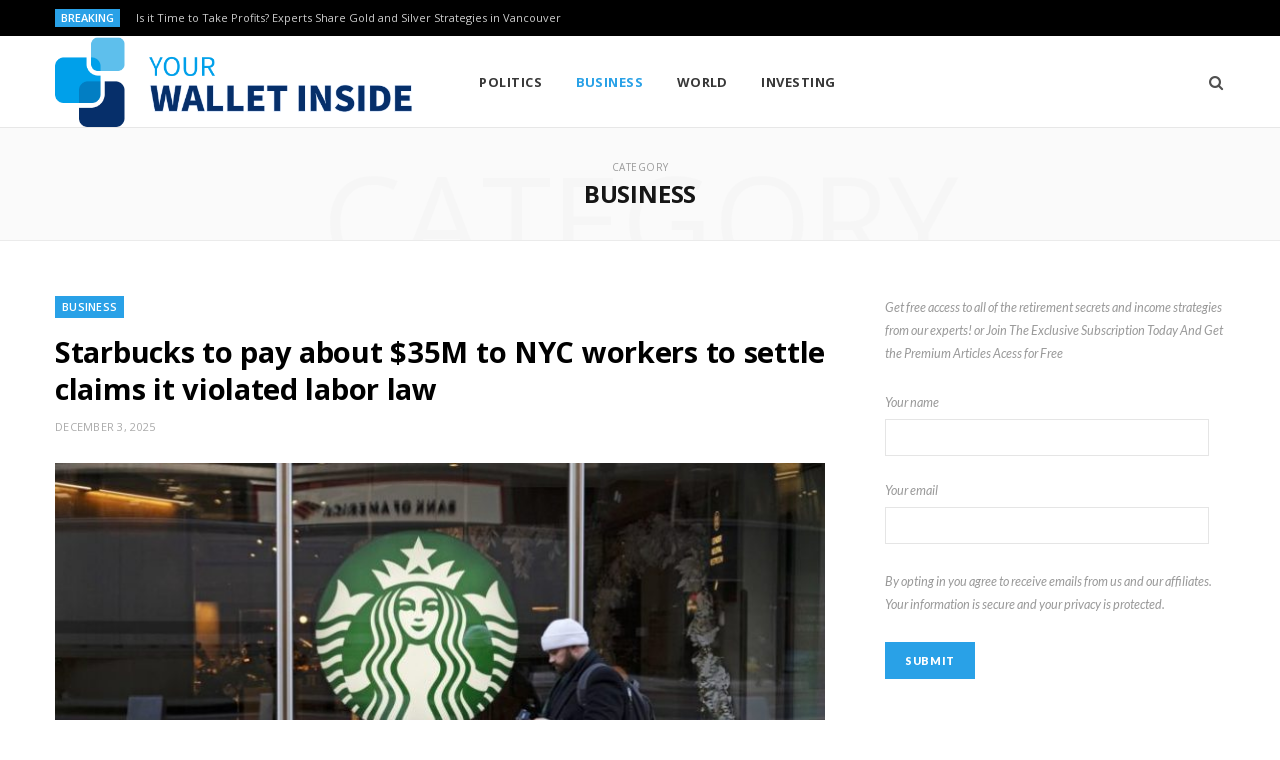

--- FILE ---
content_type: text/html; charset=UTF-8
request_url: https://yourwalletinside.com/index.php/category/business/page/2/
body_size: 13777
content:
<!DOCTYPE html>
<html lang="en-US">

<head>

	<meta charset="UTF-8" />
	<meta http-equiv="x-ua-compatible" content="ie=edge" />
	<meta name="viewport" content="width=device-width, initial-scale=1" />
	<link rel="pingback" href="https://yourwalletinside.com/xmlrpc.php" />
	<link rel="profile" href="http://gmpg.org/xfn/11" />
	
	<title>Business &#8211; Page 2 &#8211; Your Wallet Inside</title>
<meta name='robots' content='max-image-preview:large' />
<link rel='dns-prefetch' href='//fonts.googleapis.com' />
<link rel="alternate" type="application/rss+xml" title="Your Wallet Inside &raquo; Feed" href="https://yourwalletinside.com/index.php/feed/" />
<link rel="alternate" type="application/rss+xml" title="Your Wallet Inside &raquo; Business Category Feed" href="https://yourwalletinside.com/index.php/category/business/feed/" />
<style id='wp-img-auto-sizes-contain-inline-css' type='text/css'>
img:is([sizes=auto i],[sizes^="auto," i]){contain-intrinsic-size:3000px 1500px}
/*# sourceURL=wp-img-auto-sizes-contain-inline-css */
</style>
<style id='wp-emoji-styles-inline-css' type='text/css'>

	img.wp-smiley, img.emoji {
		display: inline !important;
		border: none !important;
		box-shadow: none !important;
		height: 1em !important;
		width: 1em !important;
		margin: 0 0.07em !important;
		vertical-align: -0.1em !important;
		background: none !important;
		padding: 0 !important;
	}
/*# sourceURL=wp-emoji-styles-inline-css */
</style>
<style id='wp-block-library-inline-css' type='text/css'>
:root{--wp-block-synced-color:#7a00df;--wp-block-synced-color--rgb:122,0,223;--wp-bound-block-color:var(--wp-block-synced-color);--wp-editor-canvas-background:#ddd;--wp-admin-theme-color:#007cba;--wp-admin-theme-color--rgb:0,124,186;--wp-admin-theme-color-darker-10:#006ba1;--wp-admin-theme-color-darker-10--rgb:0,107,160.5;--wp-admin-theme-color-darker-20:#005a87;--wp-admin-theme-color-darker-20--rgb:0,90,135;--wp-admin-border-width-focus:2px}@media (min-resolution:192dpi){:root{--wp-admin-border-width-focus:1.5px}}.wp-element-button{cursor:pointer}:root .has-very-light-gray-background-color{background-color:#eee}:root .has-very-dark-gray-background-color{background-color:#313131}:root .has-very-light-gray-color{color:#eee}:root .has-very-dark-gray-color{color:#313131}:root .has-vivid-green-cyan-to-vivid-cyan-blue-gradient-background{background:linear-gradient(135deg,#00d084,#0693e3)}:root .has-purple-crush-gradient-background{background:linear-gradient(135deg,#34e2e4,#4721fb 50%,#ab1dfe)}:root .has-hazy-dawn-gradient-background{background:linear-gradient(135deg,#faaca8,#dad0ec)}:root .has-subdued-olive-gradient-background{background:linear-gradient(135deg,#fafae1,#67a671)}:root .has-atomic-cream-gradient-background{background:linear-gradient(135deg,#fdd79a,#004a59)}:root .has-nightshade-gradient-background{background:linear-gradient(135deg,#330968,#31cdcf)}:root .has-midnight-gradient-background{background:linear-gradient(135deg,#020381,#2874fc)}:root{--wp--preset--font-size--normal:16px;--wp--preset--font-size--huge:42px}.has-regular-font-size{font-size:1em}.has-larger-font-size{font-size:2.625em}.has-normal-font-size{font-size:var(--wp--preset--font-size--normal)}.has-huge-font-size{font-size:var(--wp--preset--font-size--huge)}.has-text-align-center{text-align:center}.has-text-align-left{text-align:left}.has-text-align-right{text-align:right}.has-fit-text{white-space:nowrap!important}#end-resizable-editor-section{display:none}.aligncenter{clear:both}.items-justified-left{justify-content:flex-start}.items-justified-center{justify-content:center}.items-justified-right{justify-content:flex-end}.items-justified-space-between{justify-content:space-between}.screen-reader-text{border:0;clip-path:inset(50%);height:1px;margin:-1px;overflow:hidden;padding:0;position:absolute;width:1px;word-wrap:normal!important}.screen-reader-text:focus{background-color:#ddd;clip-path:none;color:#444;display:block;font-size:1em;height:auto;left:5px;line-height:normal;padding:15px 23px 14px;text-decoration:none;top:5px;width:auto;z-index:100000}html :where(.has-border-color){border-style:solid}html :where([style*=border-top-color]){border-top-style:solid}html :where([style*=border-right-color]){border-right-style:solid}html :where([style*=border-bottom-color]){border-bottom-style:solid}html :where([style*=border-left-color]){border-left-style:solid}html :where([style*=border-width]){border-style:solid}html :where([style*=border-top-width]){border-top-style:solid}html :where([style*=border-right-width]){border-right-style:solid}html :where([style*=border-bottom-width]){border-bottom-style:solid}html :where([style*=border-left-width]){border-left-style:solid}html :where(img[class*=wp-image-]){height:auto;max-width:100%}:where(figure){margin:0 0 1em}html :where(.is-position-sticky){--wp-admin--admin-bar--position-offset:var(--wp-admin--admin-bar--height,0px)}@media screen and (max-width:600px){html :where(.is-position-sticky){--wp-admin--admin-bar--position-offset:0px}}

/*# sourceURL=wp-block-library-inline-css */
</style><style id='global-styles-inline-css' type='text/css'>
:root{--wp--preset--aspect-ratio--square: 1;--wp--preset--aspect-ratio--4-3: 4/3;--wp--preset--aspect-ratio--3-4: 3/4;--wp--preset--aspect-ratio--3-2: 3/2;--wp--preset--aspect-ratio--2-3: 2/3;--wp--preset--aspect-ratio--16-9: 16/9;--wp--preset--aspect-ratio--9-16: 9/16;--wp--preset--color--black: #000000;--wp--preset--color--cyan-bluish-gray: #abb8c3;--wp--preset--color--white: #ffffff;--wp--preset--color--pale-pink: #f78da7;--wp--preset--color--vivid-red: #cf2e2e;--wp--preset--color--luminous-vivid-orange: #ff6900;--wp--preset--color--luminous-vivid-amber: #fcb900;--wp--preset--color--light-green-cyan: #7bdcb5;--wp--preset--color--vivid-green-cyan: #00d084;--wp--preset--color--pale-cyan-blue: #8ed1fc;--wp--preset--color--vivid-cyan-blue: #0693e3;--wp--preset--color--vivid-purple: #9b51e0;--wp--preset--gradient--vivid-cyan-blue-to-vivid-purple: linear-gradient(135deg,rgb(6,147,227) 0%,rgb(155,81,224) 100%);--wp--preset--gradient--light-green-cyan-to-vivid-green-cyan: linear-gradient(135deg,rgb(122,220,180) 0%,rgb(0,208,130) 100%);--wp--preset--gradient--luminous-vivid-amber-to-luminous-vivid-orange: linear-gradient(135deg,rgb(252,185,0) 0%,rgb(255,105,0) 100%);--wp--preset--gradient--luminous-vivid-orange-to-vivid-red: linear-gradient(135deg,rgb(255,105,0) 0%,rgb(207,46,46) 100%);--wp--preset--gradient--very-light-gray-to-cyan-bluish-gray: linear-gradient(135deg,rgb(238,238,238) 0%,rgb(169,184,195) 100%);--wp--preset--gradient--cool-to-warm-spectrum: linear-gradient(135deg,rgb(74,234,220) 0%,rgb(151,120,209) 20%,rgb(207,42,186) 40%,rgb(238,44,130) 60%,rgb(251,105,98) 80%,rgb(254,248,76) 100%);--wp--preset--gradient--blush-light-purple: linear-gradient(135deg,rgb(255,206,236) 0%,rgb(152,150,240) 100%);--wp--preset--gradient--blush-bordeaux: linear-gradient(135deg,rgb(254,205,165) 0%,rgb(254,45,45) 50%,rgb(107,0,62) 100%);--wp--preset--gradient--luminous-dusk: linear-gradient(135deg,rgb(255,203,112) 0%,rgb(199,81,192) 50%,rgb(65,88,208) 100%);--wp--preset--gradient--pale-ocean: linear-gradient(135deg,rgb(255,245,203) 0%,rgb(182,227,212) 50%,rgb(51,167,181) 100%);--wp--preset--gradient--electric-grass: linear-gradient(135deg,rgb(202,248,128) 0%,rgb(113,206,126) 100%);--wp--preset--gradient--midnight: linear-gradient(135deg,rgb(2,3,129) 0%,rgb(40,116,252) 100%);--wp--preset--font-size--small: 13px;--wp--preset--font-size--medium: 20px;--wp--preset--font-size--large: 36px;--wp--preset--font-size--x-large: 42px;--wp--preset--spacing--20: 0.44rem;--wp--preset--spacing--30: 0.67rem;--wp--preset--spacing--40: 1rem;--wp--preset--spacing--50: 1.5rem;--wp--preset--spacing--60: 2.25rem;--wp--preset--spacing--70: 3.38rem;--wp--preset--spacing--80: 5.06rem;--wp--preset--shadow--natural: 6px 6px 9px rgba(0, 0, 0, 0.2);--wp--preset--shadow--deep: 12px 12px 50px rgba(0, 0, 0, 0.4);--wp--preset--shadow--sharp: 6px 6px 0px rgba(0, 0, 0, 0.2);--wp--preset--shadow--outlined: 6px 6px 0px -3px rgb(255, 255, 255), 6px 6px rgb(0, 0, 0);--wp--preset--shadow--crisp: 6px 6px 0px rgb(0, 0, 0);}:where(.is-layout-flex){gap: 0.5em;}:where(.is-layout-grid){gap: 0.5em;}body .is-layout-flex{display: flex;}.is-layout-flex{flex-wrap: wrap;align-items: center;}.is-layout-flex > :is(*, div){margin: 0;}body .is-layout-grid{display: grid;}.is-layout-grid > :is(*, div){margin: 0;}:where(.wp-block-columns.is-layout-flex){gap: 2em;}:where(.wp-block-columns.is-layout-grid){gap: 2em;}:where(.wp-block-post-template.is-layout-flex){gap: 1.25em;}:where(.wp-block-post-template.is-layout-grid){gap: 1.25em;}.has-black-color{color: var(--wp--preset--color--black) !important;}.has-cyan-bluish-gray-color{color: var(--wp--preset--color--cyan-bluish-gray) !important;}.has-white-color{color: var(--wp--preset--color--white) !important;}.has-pale-pink-color{color: var(--wp--preset--color--pale-pink) !important;}.has-vivid-red-color{color: var(--wp--preset--color--vivid-red) !important;}.has-luminous-vivid-orange-color{color: var(--wp--preset--color--luminous-vivid-orange) !important;}.has-luminous-vivid-amber-color{color: var(--wp--preset--color--luminous-vivid-amber) !important;}.has-light-green-cyan-color{color: var(--wp--preset--color--light-green-cyan) !important;}.has-vivid-green-cyan-color{color: var(--wp--preset--color--vivid-green-cyan) !important;}.has-pale-cyan-blue-color{color: var(--wp--preset--color--pale-cyan-blue) !important;}.has-vivid-cyan-blue-color{color: var(--wp--preset--color--vivid-cyan-blue) !important;}.has-vivid-purple-color{color: var(--wp--preset--color--vivid-purple) !important;}.has-black-background-color{background-color: var(--wp--preset--color--black) !important;}.has-cyan-bluish-gray-background-color{background-color: var(--wp--preset--color--cyan-bluish-gray) !important;}.has-white-background-color{background-color: var(--wp--preset--color--white) !important;}.has-pale-pink-background-color{background-color: var(--wp--preset--color--pale-pink) !important;}.has-vivid-red-background-color{background-color: var(--wp--preset--color--vivid-red) !important;}.has-luminous-vivid-orange-background-color{background-color: var(--wp--preset--color--luminous-vivid-orange) !important;}.has-luminous-vivid-amber-background-color{background-color: var(--wp--preset--color--luminous-vivid-amber) !important;}.has-light-green-cyan-background-color{background-color: var(--wp--preset--color--light-green-cyan) !important;}.has-vivid-green-cyan-background-color{background-color: var(--wp--preset--color--vivid-green-cyan) !important;}.has-pale-cyan-blue-background-color{background-color: var(--wp--preset--color--pale-cyan-blue) !important;}.has-vivid-cyan-blue-background-color{background-color: var(--wp--preset--color--vivid-cyan-blue) !important;}.has-vivid-purple-background-color{background-color: var(--wp--preset--color--vivid-purple) !important;}.has-black-border-color{border-color: var(--wp--preset--color--black) !important;}.has-cyan-bluish-gray-border-color{border-color: var(--wp--preset--color--cyan-bluish-gray) !important;}.has-white-border-color{border-color: var(--wp--preset--color--white) !important;}.has-pale-pink-border-color{border-color: var(--wp--preset--color--pale-pink) !important;}.has-vivid-red-border-color{border-color: var(--wp--preset--color--vivid-red) !important;}.has-luminous-vivid-orange-border-color{border-color: var(--wp--preset--color--luminous-vivid-orange) !important;}.has-luminous-vivid-amber-border-color{border-color: var(--wp--preset--color--luminous-vivid-amber) !important;}.has-light-green-cyan-border-color{border-color: var(--wp--preset--color--light-green-cyan) !important;}.has-vivid-green-cyan-border-color{border-color: var(--wp--preset--color--vivid-green-cyan) !important;}.has-pale-cyan-blue-border-color{border-color: var(--wp--preset--color--pale-cyan-blue) !important;}.has-vivid-cyan-blue-border-color{border-color: var(--wp--preset--color--vivid-cyan-blue) !important;}.has-vivid-purple-border-color{border-color: var(--wp--preset--color--vivid-purple) !important;}.has-vivid-cyan-blue-to-vivid-purple-gradient-background{background: var(--wp--preset--gradient--vivid-cyan-blue-to-vivid-purple) !important;}.has-light-green-cyan-to-vivid-green-cyan-gradient-background{background: var(--wp--preset--gradient--light-green-cyan-to-vivid-green-cyan) !important;}.has-luminous-vivid-amber-to-luminous-vivid-orange-gradient-background{background: var(--wp--preset--gradient--luminous-vivid-amber-to-luminous-vivid-orange) !important;}.has-luminous-vivid-orange-to-vivid-red-gradient-background{background: var(--wp--preset--gradient--luminous-vivid-orange-to-vivid-red) !important;}.has-very-light-gray-to-cyan-bluish-gray-gradient-background{background: var(--wp--preset--gradient--very-light-gray-to-cyan-bluish-gray) !important;}.has-cool-to-warm-spectrum-gradient-background{background: var(--wp--preset--gradient--cool-to-warm-spectrum) !important;}.has-blush-light-purple-gradient-background{background: var(--wp--preset--gradient--blush-light-purple) !important;}.has-blush-bordeaux-gradient-background{background: var(--wp--preset--gradient--blush-bordeaux) !important;}.has-luminous-dusk-gradient-background{background: var(--wp--preset--gradient--luminous-dusk) !important;}.has-pale-ocean-gradient-background{background: var(--wp--preset--gradient--pale-ocean) !important;}.has-electric-grass-gradient-background{background: var(--wp--preset--gradient--electric-grass) !important;}.has-midnight-gradient-background{background: var(--wp--preset--gradient--midnight) !important;}.has-small-font-size{font-size: var(--wp--preset--font-size--small) !important;}.has-medium-font-size{font-size: var(--wp--preset--font-size--medium) !important;}.has-large-font-size{font-size: var(--wp--preset--font-size--large) !important;}.has-x-large-font-size{font-size: var(--wp--preset--font-size--x-large) !important;}
/*# sourceURL=global-styles-inline-css */
</style>

<style id='classic-theme-styles-inline-css' type='text/css'>
/*! This file is auto-generated */
.wp-block-button__link{color:#fff;background-color:#32373c;border-radius:9999px;box-shadow:none;text-decoration:none;padding:calc(.667em + 2px) calc(1.333em + 2px);font-size:1.125em}.wp-block-file__button{background:#32373c;color:#fff;text-decoration:none}
/*# sourceURL=/wp-includes/css/classic-themes.min.css */
</style>
<link rel='stylesheet' id='contact-form-7-css' href='https://yourwalletinside.com/wp-content/plugins/contact-form-7/includes/css/styles.css?ver=6.0.4' type='text/css' media='all' />
<link rel='stylesheet' id='cheerup-fonts-css' href='https://fonts.googleapis.com/css?family=Lato%3A400%2C400i%2C700%2C900%7COpen+Sans%3A400%2C600%2C700%2C800' type='text/css' media='all' />
<link rel='stylesheet' id='cheerup-core-css' href='https://yourwalletinside.com/wp-content/themes/cheerup/style.css?ver=7.8.0' type='text/css' media='all' />
<link rel='stylesheet' id='magnific-popup-css' href='https://yourwalletinside.com/wp-content/themes/cheerup/css/lightbox.css?ver=7.8.0' type='text/css' media='all' />
<link rel='stylesheet' id='cheerup-icons-css' href='https://yourwalletinside.com/wp-content/themes/cheerup/css/icons/icons.css?ver=7.8.0' type='text/css' media='all' />
<link rel='stylesheet' id='cheerup-skin-css' href='https://yourwalletinside.com/wp-content/themes/cheerup/css/skin-magazine.css?ver=7.8.0' type='text/css' media='all' />
<style id='cheerup-skin-inline-css' type='text/css'>
:root { --main-color: #29a1e7;
--main-color-rgb: 41,161,231; }
.main-footer .bg-wrap:before { opacity: 1; }
.main-footer .lower-footer:not(._) { background: none; }


/*# sourceURL=cheerup-skin-inline-css */
</style>
<script type="text/javascript" src="https://yourwalletinside.com/wp-includes/js/jquery/jquery.min.js?ver=3.7.1" id="jquery-core-js"></script>
<script type="text/javascript" src="https://yourwalletinside.com/wp-includes/js/jquery/jquery-migrate.min.js?ver=3.4.1" id="jquery-migrate-js"></script>
<script nomodule type="text/javascript" src="https://yourwalletinside.com/wp-content/themes/cheerup/js/ie-polyfills.js?ver=7.8.0" id="cheerup-ie-polyfills-js"></script>
<link rel="https://api.w.org/" href="https://yourwalletinside.com/index.php/wp-json/" /><link rel="alternate" title="JSON" type="application/json" href="https://yourwalletinside.com/index.php/wp-json/wp/v2/categories/3" /><link rel="EditURI" type="application/rsd+xml" title="RSD" href="https://yourwalletinside.com/xmlrpc.php?rsd" />
<meta name="generator" content="WordPress 6.9" />
<script>var Sphere_Plugin = {"ajaxurl":"https:\/\/yourwalletinside.com\/wp-admin\/admin-ajax.php"};</script><noscript><style> .wpb_animate_when_almost_visible { opacity: 1; }</style></noscript>
</head>

<body class="archive paged category category-business category-3 paged-2 category-paged-2 wp-theme-cheerup right-sidebar lazy-normal skin-magazine has-lb has-lb-s wpb-js-composer js-comp-ver-6.9.0 vc_responsive">


<div class="main-wrap">

	
		
		
<header id="main-head" class="main-head head-nav-below compact has-search-modal">

	
	<div class="top-bar dark top-bar-b cf">
	
		<div class="top-bar-content ts-contain" data-sticky-bar="1">
			<div class="wrap cf">
			
			<span class="mobile-nav"><i class="tsi tsi-bars"></i></span>
			
						
			<div class="posts-ticker">
				<span class="heading">Breaking</span>

				<ul>
										
										
						<li><a href="https://yourwalletinside.com/index.php/2026/01/31/is-it-time-to-take-profits-experts-share-gold-and-silver-strategies-in-vancouver/" title="Is it Time to Take Profits? Experts Share Gold and Silver Strategies in Vancouver">Is it Time to Take Profits? Experts Share Gold and Silver Strategies in Vancouver</a></li>
					
										
						<li><a href="https://yourwalletinside.com/index.php/2026/01/31/ross-beaty-gold-silver-in-bubble-territory-what-happens-next/" title="Ross Beaty: Gold, Silver in “Bubble Territory,” What Happens Next?">Ross Beaty: Gold, Silver in “Bubble Territory,” What Happens Next?</a></li>
					
										
						<li><a href="https://yourwalletinside.com/index.php/2026/01/31/lobo-tiggre-gold-silver-hit-record-highs-next-buy-low-sector/" title="Lobo Tiggre: Gold, Silver Hit Record Highs, Next “Buy Low” Sector">Lobo Tiggre: Gold, Silver Hit Record Highs, Next “Buy Low” Sector</a></li>
					
										
						<li><a href="https://yourwalletinside.com/index.php/2026/01/31/top-5-canadian-mining-stocks-this-week-vangaurd-mining-gains-141-percent/" title="Top 5 Canadian Mining Stocks This Week: Vangaurd Mining Gains 141 Percent">Top 5 Canadian Mining Stocks This Week: Vangaurd Mining Gains 141 Percent</a></li>
					
										
						<li><a href="https://yourwalletinside.com/index.php/2026/01/31/editors-picks-gold-and-silver-prices-hit-new-highs-then-drop-whats-next/" title="Editor’s Picks: Gold and Silver Prices Hit New Highs, Then Drop — What’s Next?">Editor’s Picks: Gold and Silver Prices Hit New Highs, Then Drop — What’s Next?</a></li>
					
										
						<li><a href="https://yourwalletinside.com/index.php/2026/01/30/homeland-nickel/" title="Homeland Nickel">Homeland Nickel</a></li>
					
										
						<li><a href="https://yourwalletinside.com/index.php/2026/01/30/homeland-nickel-building-a-us-focused-nickel-portfolio/" title="Homeland Nickel: Building a US-focused Nickel Portfolio">Homeland Nickel: Building a US-focused Nickel Portfolio</a></li>
					
										
						<li><a href="https://yourwalletinside.com/index.php/2026/01/30/syntholene-energy-announces-co-listing-in-the-united-states-on-otcqb-market-under-symbol-syntf/" title="Syntholene Energy Announces Co-Listing in the United States on OTCQB Market Under Symbol SYNTF">Syntholene Energy Announces Co-Listing in the United States on OTCQB Market Under Symbol SYNTF</a></li>
					
										
									</ul>
			</div>
			
						
						
			
							
			<div class="actions">
				<div class="search-action cf">
			
				
					<a href="#" title="Search" class="search-link search-submit"><i class="tsi tsi-search"></i></a>

											
				</div>
			</div>
			
						
			
			
	
		<ul class="social-icons cf">
		
					
		</ul>
	
								
			</div>			
		</div>
		
	</div>

	<div class="inner inner-head ts-contain" data-sticky-bar="1">	
		<div class="wrap cf">

					<div class="title">
			
			<a href="https://yourwalletinside.com/" title="Your Wallet Inside" rel="home">
			
							
									
		<img class="mobile-logo" src="https://yourwalletinside.com/wp-content/uploads/2025/03/logo.png" width="308" height="77" 
			alt="Your Wallet Inside" />

						
				<img src="https://yourwalletinside.com/wp-content/uploads/2025/03/logo.png" class="logo-image" alt="Your Wallet Inside" />

						
			</a>
		
		</div>				
				
			<div class="navigation-wrap inline">
								
				<nav class="navigation inline light" data-sticky-bar="1">
					<div class="menu-main-container"><ul id="menu-main" class="menu"><li id="menu-item-1750" class="menu-item menu-item-type-taxonomy menu-item-object-category menu-cat-2 menu-item-1750"><a href="https://yourwalletinside.com/index.php/category/politics/">Politics</a></li>
<li id="menu-item-1751" class="menu-item menu-item-type-taxonomy menu-item-object-category current-menu-item menu-cat-3 menu-item-1751"><a href="https://yourwalletinside.com/index.php/category/business/" aria-current="page">Business</a></li>
<li id="menu-item-1752" class="menu-item menu-item-type-taxonomy menu-item-object-category menu-cat-4 menu-item-1752"><a href="https://yourwalletinside.com/index.php/category/world/">World</a></li>
<li id="menu-item-1753" class="menu-item menu-item-type-taxonomy menu-item-object-category menu-cat-5 menu-item-1753"><a href="https://yourwalletinside.com/index.php/category/investing/">Investing</a></li>
		
		<li class="nav-icons">
			<div>
				
								
								
				<a href="#" title="Search" class="search-link"><i class="tsi tsi-search"></i></a>
				
				<div class="search-box-overlay">
					
	
	<form method="get" class="search-form" action="https://yourwalletinside.com/">
		<span class="screen-reader-text">Search for:</span>

		<button type="submit" class="search-submit"><i class="tsi tsi-search"></i></button>
		<input type="search" class="search-field" name="s" placeholder="Type and press enter" value="" required />
								
	</form>

				</div>
				
							</div>
		</li>
		
		</ul></div>				</nav>
				
							</div>
		</div>
	</div>

</header> <!-- .main-head -->

	
		
	
	<div class="archive-head ts-contain">
	
		
		
		
	
		<span class="sub-title">Category</span>
		<h2 class="title">Business</h2>
		
		<i class="background">Category</i>
		
		
			
	</div>


	<div class="main wrap">
		<div class="ts-row cf">
			<div class="col-8 main-content cf">
		
			
	<div class="posts-dynamic posts-container ts-row list count-100 is-mixed mixed">
			
					
						
							
								<div class="col-12 large">
					
<article id="post-59170" class="post-main large-post large-post-b post-59170 post type-post status-publish format-standard has-post-thumbnail category-business">
	
	<header class="post-header cf">

		<div class="post-meta post-meta-c post-meta-left has-below"><div class="meta-above"><span class="cat-labels">
						
						<a href="https://yourwalletinside.com/index.php/category/business/" class="category" rel="category">Business</a>
					</span>
					</div><h2 class="is-title post-title-alt"><a href="https://yourwalletinside.com/index.php/2025/12/03/starbucks-to-pay-about-35m-to-nyc-workers-to-settle-claims-it-violated-labor-law/">Starbucks to pay about $35M to NYC workers to settle claims it violated labor law</a></h2><div class="below meta-below"><a href="https://yourwalletinside.com/index.php/2025/12/03/starbucks-to-pay-about-35m-to-nyc-workers-to-settle-claims-it-violated-labor-law/" class="meta-item date-link">
						<time class="post-date" datetime="2025-12-03T15:13:14+00:00">December 3, 2025</time>
					</a></div></div>
			<div class="featured">
	
				
			<a href="https://yourwalletinside.com/index.php/2025/12/03/starbucks-to-pay-about-35m-to-nyc-workers-to-settle-claims-it-violated-labor-law/" class="image-link media-ratio ratio-3-2"><img width="770" height="515" src="[data-uri]" class="attachment-cheerup-768 size-cheerup-768 lazyload wp-post-image" alt="" sizes="(max-width: 768px) 100vw, 768px" title="Starbucks to pay about $35M to NYC workers to settle claims it violated labor law" decoding="async" fetchpriority="high" data-srcset="https://yourwalletinside.com/wp-content/uploads/2025/12/250224-starbucks-mn-0930-9eb832-800x533-1-768x512.jpg 768w, https://yourwalletinside.com/wp-content/uploads/2025/12/250224-starbucks-mn-0930-9eb832-800x533-1-300x200.jpg 300w, https://yourwalletinside.com/wp-content/uploads/2025/12/250224-starbucks-mn-0930-9eb832-800x533-1-175x117.jpg 175w, https://yourwalletinside.com/wp-content/uploads/2025/12/250224-starbucks-mn-0930-9eb832-800x533-1-450x300.jpg 450w, https://yourwalletinside.com/wp-content/uploads/2025/12/250224-starbucks-mn-0930-9eb832-800x533-1-270x180.jpg 270w, https://yourwalletinside.com/wp-content/uploads/2025/12/250224-starbucks-mn-0930-9eb832-800x533-1.jpg 800w" data-src="https://yourwalletinside.com/wp-content/uploads/2025/12/250224-starbucks-mn-0930-9eb832-800x533-1-768x512.jpg" /></a>			
				
	</div>
		
	</header><!-- .post-header -->

	<div class="post-content description cf entry-content">
		
		<p id='anchor-42826a' class='body-graf'>Starbucks will pay about $35 million to more than 15,000 New York City workers to settle claims it denied them stable schedules and arbitrarily cut their hours, city officials announced Monday.</p>
<p id='anchor-953204' class='body-graf'>The company will also pay $3.4 million in civil penalties under the agreement with the city’s Department of Consumer and Worker Protection. It also agrees to comply with the city’s Fair Workweek law going forward.</p>
<div id='taboolaReadMoreBelow'></div>
<p id='anchor-18206e' class='body-graf'>A company spokeswoman said Starbucks is committed to operating responsibly and in compliance with all applicable local laws and regulations in every market where it does business, but also noted the complexities of the city’s law.</p>
<p id='anchor-16d4fe' class='body-graf'>“This (law) is notoriously challenging to manage and this isn’t just a Starbucks issue, nearly every retailer in the city faces these roadblocks,” spokeswoman Jaci Anderson said.</p>
<p id='anchor-c7823e' class='body-graf'>Most of the affected employees who held hourly positions will receive $50 for each week worked from July 2021 through July 2024, the department said. Workers who experienced a violation after that may be eligible for compensation by filing a complaint with the department.</p>
<p id='anchor-896324' class='body-graf'>The $38.9 million settlement also guarantees employees laid off during recent store closings in the city will get the chance for reinstatement at other company locations.</p>
<p id='anchor-7b6b47' class='body-graf'>The city began investigating in 2022 after receiving dozens of worker complaints against several Starbucks locations, and eventually expanded its investigation to the hundreds of stores in the city. The probe found most Starbucks employees never got regular schedules and the company routinely reduced employees’ hours by more than 15%, making it difficult for staffers to know their regular weekly earnings and plan other commitments, such as child care, education or other jobs.</p>
<p id='anchor-a470ab' class='body-graf'>The company also routinely denied workers the chance to pick up extra shifts, leaving them involuntarily in part-time status, according to the city.</p>
<figure class='styles_inlineImage__FvnTh styles_medium__MEKii' id='anchor-a55302'><figcaption class='caption styles_caption__TCewG' data-testid='caption'><span class='caption__container' data-testid='caption__container'>Starbucks Workers United members and supporters picket outside a Starbucks in New York on Nov. 21.</span><span class='caption__source' data-testid='caption__source'>Michael Nagle / Bloomberg via Getty Images</span></figcaption></figure>
<p id='anchor-ba37a9' class='endmark body-graf'>The agreement with New York comes as Starbucks’ union continues a nationwide strike at dozens of locations that began last month. The number of affected stores and the strike’s impact remain in dispute by the two sides.</p>
</p>
<div>This post appeared first on NBC NEWS</div>
<p></p>
		
				
			<div class="read-more"><a href="https://yourwalletinside.com/index.php/2025/12/03/starbucks-to-pay-about-35m-to-nyc-workers-to-settle-claims-it-violated-labor-law/"><span>Keep Reading</span></a></div>
			
					
	</div><!-- .post-content -->
	
	
				
	<div class="post-footer large-post-footer">
	
				
		
					<div class="col col-6 social-icons">
		
							
	
	
	<ul class="social-share">

					<li>		
		<a href="#" class="likes-count tsi tsi-heart-o" data-id="59170" title=""><span class="number">0</span></a>
		
		</li>
		

				
			<li>
				<a href="https://www.facebook.com/sharer.php?u=https%3A%2F%2Fyourwalletinside.com%2Findex.php%2F2025%2F12%2F03%2Fstarbucks-to-pay-about-35m-to-nyc-workers-to-settle-claims-it-violated-labor-law%2F" class="tsi tsi-facebook" target="_blank" title="Share on Facebook"></a>
			</li>
				
				
			<li>
				<a href="https://twitter.com/intent/tweet?url=https%3A%2F%2Fyourwalletinside.com%2Findex.php%2F2025%2F12%2F03%2Fstarbucks-to-pay-about-35m-to-nyc-workers-to-settle-claims-it-violated-labor-law%2F&#038;text=Starbucks%20to%20pay%20about%20%2435M%20to%20NYC%20workers%20to%20settle%20claims%20it%20violated%20labor%20law" class="tsi tsi-twitter" target="_blank" title="Share on Twitter"></a>
			</li>
				
				
			<li>
				<a href="https://pinterest.com/pin/create/button/?url=https%3A%2F%2Fyourwalletinside.com%2Findex.php%2F2025%2F12%2F03%2Fstarbucks-to-pay-about-35m-to-nyc-workers-to-settle-claims-it-violated-labor-law%2F&#038;media=https%3A%2F%2Fyourwalletinside.com%2Fwp-content%2Fuploads%2F2025%2F12%2F250224-starbucks-mn-0930-9eb832-800x533-1.jpg&#038;description=Starbucks%20to%20pay%20about%20%2435M%20to%20NYC%20workers%20to%20settle%20claims%20it%20violated%20labor%20law" class="tsi tsi-pinterest-p" target="_blank" title="Pinterest"></a>
			</li>
				
				
			<li>
				<a href="mailto:?subject=Starbucks%20to%20pay%20about%20%2435M%20to%20NYC%20workers%20to%20settle%20claims%20it%20violated%20labor%20law&#038;body=https%3A%2F%2Fyourwalletinside.com%2Findex.php%2F2025%2F12%2F03%2Fstarbucks-to-pay-about-35m-to-nyc-workers-to-settle-claims-it-violated-labor-law%2F" class="tsi tsi-envelope-o" target="_blank" title="Email"></a>
			</li>
				
		
		
	</ul>

					
			</div>
				
	</div>
	
			
</article>
				</div>
								
				<div class="posts-wrap">				
						
						
					
						
						
								
					<div class="col-12">
						
<article id="post-59158" class="list-post list-post-a">
	
	<div class="post-thumb">

		<a href="https://yourwalletinside.com/index.php/2025/12/02/airbus-says-most-of-its-recalled-6000-a320-jets-are-now-modified/" class="image-link media-ratio ratio-3-2"><span data-bgsrc="https://yourwalletinside.com/wp-content/uploads/2025/12/251201-Airbus-A320-rs-30203c-800x533-1-768x512.jpg" class="img bg-cover wp-post-image attachment-cheerup-768 size-cheerup-768 lazyload" role="img" data-bgset="https://yourwalletinside.com/wp-content/uploads/2025/12/251201-Airbus-A320-rs-30203c-800x533-1-768x512.jpg 768w, https://yourwalletinside.com/wp-content/uploads/2025/12/251201-Airbus-A320-rs-30203c-800x533-1-300x200.jpg 300w, https://yourwalletinside.com/wp-content/uploads/2025/12/251201-Airbus-A320-rs-30203c-800x533-1-175x117.jpg 175w, https://yourwalletinside.com/wp-content/uploads/2025/12/251201-Airbus-A320-rs-30203c-800x533-1-450x300.jpg 450w, https://yourwalletinside.com/wp-content/uploads/2025/12/251201-Airbus-A320-rs-30203c-800x533-1-270x180.jpg 270w, https://yourwalletinside.com/wp-content/uploads/2025/12/251201-Airbus-A320-rs-30203c-800x533-1.jpg 800w" data-sizes="(max-width: 270px) 100vw, 270px" title="Airbus says most of its recalled 6,000 A320 jets are now modified"></span></a>
		
		
			</div>


	<div class="content">
	
		<div class="post-meta post-meta-c post-meta-left has-below"><h2 class="is-title post-title"><a href="https://yourwalletinside.com/index.php/2025/12/02/airbus-says-most-of-its-recalled-6000-a320-jets-are-now-modified/">Airbus says most of its recalled 6,000 A320 jets are now modified</a></h2><div class="below meta-below"><a href="https://yourwalletinside.com/index.php/2025/12/02/airbus-says-most-of-its-recalled-6000-a320-jets-are-now-modified/" class="meta-item date-link">
						<time class="post-date" datetime="2025-12-02T15:15:09+00:00">December 2, 2025</time>
					</a></div></div>		
				
		<div class="post-content post-excerpt cf">
					
			<p>PARIS — Airbus fleets were returning toward normal operations on Monday after the European plane maker pushed through abrupt&hellip;</p>
				
		</div>
		
					
				
	</div> <!-- .content -->

	
		
</article>					</div>
					
									
						
					
						
						
								
					<div class="col-12">
						
<article id="post-59136" class="list-post list-post-a">
	
	<div class="post-thumb">

		<a href="https://yourwalletinside.com/index.php/2025/11/29/campbells-fires-executive-accused-of-racist-remarks-and-labeling-food-for-poor-people/" class="image-link media-ratio ratio-3-2"><span data-bgsrc="https://yourwalletinside.com/wp-content/uploads/2025/11/251125-campbells-soup-ch-2155-5419ab-800x533-1-768x512.jpg" class="img bg-cover wp-post-image attachment-cheerup-768 size-cheerup-768 lazyload" role="img" data-bgset="https://yourwalletinside.com/wp-content/uploads/2025/11/251125-campbells-soup-ch-2155-5419ab-800x533-1-768x512.jpg 768w, https://yourwalletinside.com/wp-content/uploads/2025/11/251125-campbells-soup-ch-2155-5419ab-800x533-1-300x200.jpg 300w, https://yourwalletinside.com/wp-content/uploads/2025/11/251125-campbells-soup-ch-2155-5419ab-800x533-1-175x117.jpg 175w, https://yourwalletinside.com/wp-content/uploads/2025/11/251125-campbells-soup-ch-2155-5419ab-800x533-1-450x300.jpg 450w, https://yourwalletinside.com/wp-content/uploads/2025/11/251125-campbells-soup-ch-2155-5419ab-800x533-1-270x180.jpg 270w, https://yourwalletinside.com/wp-content/uploads/2025/11/251125-campbells-soup-ch-2155-5419ab-800x533-1.jpg 800w" data-sizes="(max-width: 270px) 100vw, 270px" title="Campbell’s fires executive accused of racist remarks and labeling food for ‘poor people’"></span></a>
		
		
			</div>


	<div class="content">
	
		<div class="post-meta post-meta-c post-meta-left has-below"><h2 class="is-title post-title"><a href="https://yourwalletinside.com/index.php/2025/11/29/campbells-fires-executive-accused-of-racist-remarks-and-labeling-food-for-poor-people/">Campbell’s fires executive accused of racist remarks and labeling food for ‘poor people’</a></h2><div class="below meta-below"><a href="https://yourwalletinside.com/index.php/2025/11/29/campbells-fires-executive-accused-of-racist-remarks-and-labeling-food-for-poor-people/" class="meta-item date-link">
						<time class="post-date" datetime="2025-11-29T15:13:08+00:00">November 29, 2025</time>
					</a></div></div>		
				
		<div class="post-content post-excerpt cf">
					
			<p>Campbell&#8217;s has fired an executive accused of making racist comments and mocking its products and customers, the company announced&hellip;</p>
				
		</div>
		
					
				
	</div> <!-- .content -->

	
		
</article>					</div>
					
									
						
					
						
						
								
					<div class="col-12">
						
<article id="post-59088" class="list-post list-post-a">
	
	<div class="post-thumb">

		<a href="https://yourwalletinside.com/index.php/2025/11/24/bitcoin-and-other-crypto-assets-sink-in-flight-from-risk/" class="image-link media-ratio ratio-3-2"><span data-bgsrc="https://yourwalletinside.com/wp-content/uploads/2025/11/210608-bitcoin-mc-1127-fc4270-800x533-1-768x512.jpg" class="img bg-cover wp-post-image attachment-cheerup-768 size-cheerup-768 lazyload" role="img" data-bgset="https://yourwalletinside.com/wp-content/uploads/2025/11/210608-bitcoin-mc-1127-fc4270-800x533-1-768x512.jpg 768w, https://yourwalletinside.com/wp-content/uploads/2025/11/210608-bitcoin-mc-1127-fc4270-800x533-1-300x200.jpg 300w, https://yourwalletinside.com/wp-content/uploads/2025/11/210608-bitcoin-mc-1127-fc4270-800x533-1-175x117.jpg 175w, https://yourwalletinside.com/wp-content/uploads/2025/11/210608-bitcoin-mc-1127-fc4270-800x533-1-450x300.jpg 450w, https://yourwalletinside.com/wp-content/uploads/2025/11/210608-bitcoin-mc-1127-fc4270-800x533-1-270x180.jpg 270w, https://yourwalletinside.com/wp-content/uploads/2025/11/210608-bitcoin-mc-1127-fc4270-800x533-1.jpg 800w" data-sizes="(max-width: 270px) 100vw, 270px" title="Bitcoin and other crypto assets sink in flight from risk"></span></a>
		
		
			</div>


	<div class="content">
	
		<div class="post-meta post-meta-c post-meta-left has-below"><h2 class="is-title post-title"><a href="https://yourwalletinside.com/index.php/2025/11/24/bitcoin-and-other-crypto-assets-sink-in-flight-from-risk/">Bitcoin and other crypto assets sink in flight from risk</a></h2><div class="below meta-below"><a href="https://yourwalletinside.com/index.php/2025/11/24/bitcoin-and-other-crypto-assets-sink-in-flight-from-risk/" class="meta-item date-link">
						<time class="post-date" datetime="2025-11-24T15:13:52+00:00">November 24, 2025</time>
					</a></div></div>		
				
		<div class="post-content post-excerpt cf">
					
			<p>Bitcoin and ether slumped to multi-month lows on Friday, with cryptocurrencies swept up in a broader flight from riskier&hellip;</p>
				
		</div>
		
					
				
	</div> <!-- .content -->

	
		
</article>					</div>
					
									
						
					
						
						
								
					<div class="col-12">
						
<article id="post-59090" class="list-post list-post-a">
	
	<div class="post-thumb">

		<a href="https://yourwalletinside.com/index.php/2025/11/24/stock-market-sinks-as-ai-and-interest-rate-worries-grip-investors/" class="image-link media-ratio ratio-3-2"><span data-bgsrc="https://yourwalletinside.com/wp-content/uploads/2025/11/251120-nyse-mn-1050-e5df8a-800x533-1-768x512.jpg" class="img bg-cover wp-post-image attachment-cheerup-768 size-cheerup-768 lazyload" role="img" data-bgset="https://yourwalletinside.com/wp-content/uploads/2025/11/251120-nyse-mn-1050-e5df8a-800x533-1-768x512.jpg 768w, https://yourwalletinside.com/wp-content/uploads/2025/11/251120-nyse-mn-1050-e5df8a-800x533-1-300x200.jpg 300w, https://yourwalletinside.com/wp-content/uploads/2025/11/251120-nyse-mn-1050-e5df8a-800x533-1-175x117.jpg 175w, https://yourwalletinside.com/wp-content/uploads/2025/11/251120-nyse-mn-1050-e5df8a-800x533-1-450x300.jpg 450w, https://yourwalletinside.com/wp-content/uploads/2025/11/251120-nyse-mn-1050-e5df8a-800x533-1-270x180.jpg 270w, https://yourwalletinside.com/wp-content/uploads/2025/11/251120-nyse-mn-1050-e5df8a-800x533-1.jpg 800w" data-sizes="(max-width: 270px) 100vw, 270px" title="Stock market sinks as AI and interest rate worries grip investors"></span></a>
		
		
			</div>


	<div class="content">
	
		<div class="post-meta post-meta-c post-meta-left has-below"><h2 class="is-title post-title"><a href="https://yourwalletinside.com/index.php/2025/11/24/stock-market-sinks-as-ai-and-interest-rate-worries-grip-investors/">Stock market sinks as AI and interest rate worries grip investors</a></h2><div class="below meta-below"><a href="https://yourwalletinside.com/index.php/2025/11/24/stock-market-sinks-as-ai-and-interest-rate-worries-grip-investors/" class="meta-item date-link">
						<time class="post-date" datetime="2025-11-24T15:13:52+00:00">November 24, 2025</time>
					</a></div></div>		
				
		<div class="post-content post-excerpt cf">
					
			<p>What began as a banner day for stocks turned into a major rout, as investors signaled ongoing skepticism about&hellip;</p>
				
		</div>
		
					
				
	</div> <!-- .content -->

	
		
</article>					</div>
					
									
						
					
						
						
								
					<div class="col-12">
						
<article id="post-59076" class="list-post list-post-a">
	
	<div class="post-thumb">

		<a href="https://yourwalletinside.com/index.php/2025/11/22/u-s-added-119000-jobs-in-september-but-there-are-signs-of-a-weakening-labor-market/" class="image-link media-ratio ratio-3-2"><span data-bgsrc="https://yourwalletinside.com/wp-content/uploads/2025/11/251120-jobs-report-mb-1146-f57018-800x533-1-768x512.jpg" class="img bg-cover wp-post-image attachment-cheerup-768 size-cheerup-768 lazyload" role="img" data-bgset="https://yourwalletinside.com/wp-content/uploads/2025/11/251120-jobs-report-mb-1146-f57018-800x533-1-768x512.jpg 768w, https://yourwalletinside.com/wp-content/uploads/2025/11/251120-jobs-report-mb-1146-f57018-800x533-1-300x200.jpg 300w, https://yourwalletinside.com/wp-content/uploads/2025/11/251120-jobs-report-mb-1146-f57018-800x533-1-175x117.jpg 175w, https://yourwalletinside.com/wp-content/uploads/2025/11/251120-jobs-report-mb-1146-f57018-800x533-1-450x300.jpg 450w, https://yourwalletinside.com/wp-content/uploads/2025/11/251120-jobs-report-mb-1146-f57018-800x533-1-270x180.jpg 270w, https://yourwalletinside.com/wp-content/uploads/2025/11/251120-jobs-report-mb-1146-f57018-800x533-1.jpg 800w" data-sizes="(max-width: 270px) 100vw, 270px" title="U.S. added 119,000 jobs in September, but there are signs of a weakening labor market"></span></a>
		
		
			</div>


	<div class="content">
	
		<div class="post-meta post-meta-c post-meta-left has-below"><h2 class="is-title post-title"><a href="https://yourwalletinside.com/index.php/2025/11/22/u-s-added-119000-jobs-in-september-but-there-are-signs-of-a-weakening-labor-market/">U.S. added 119,000 jobs in September, but there are signs of a weakening labor market</a></h2><div class="below meta-below"><a href="https://yourwalletinside.com/index.php/2025/11/22/u-s-added-119000-jobs-in-september-but-there-are-signs-of-a-weakening-labor-market/" class="meta-item date-link">
						<time class="post-date" datetime="2025-11-22T15:13:05+00:00">November 22, 2025</time>
					</a></div></div>		
				
		<div class="post-content post-excerpt cf">
					
			<p>The United States added 119,000 jobs in September, a stronger-than-expected figure and a sign that the economy was adding&hellip;</p>
				
		</div>
		
					
				
	</div> <!-- .content -->

	
		
</article>					</div>
					
									
						
					
						
						
								
					<div class="col-12">
						
<article id="post-59074" class="list-post list-post-a">
	
	<div class="post-thumb">

		<a href="https://yourwalletinside.com/index.php/2025/11/22/bargain-hunters-drive-walmart-sales-and-outlook-higher/" class="image-link media-ratio ratio-3-2"><span data-bgsrc="https://yourwalletinside.com/wp-content/uploads/2025/11/250919-walmart-rs-2f64c4-800x533-1-768x512.jpg" class="img bg-cover wp-post-image attachment-cheerup-768 size-cheerup-768 lazyload" role="img" data-bgset="https://yourwalletinside.com/wp-content/uploads/2025/11/250919-walmart-rs-2f64c4-800x533-1-768x512.jpg 768w, https://yourwalletinside.com/wp-content/uploads/2025/11/250919-walmart-rs-2f64c4-800x533-1-300x200.jpg 300w, https://yourwalletinside.com/wp-content/uploads/2025/11/250919-walmart-rs-2f64c4-800x533-1-175x117.jpg 175w, https://yourwalletinside.com/wp-content/uploads/2025/11/250919-walmart-rs-2f64c4-800x533-1-450x300.jpg 450w, https://yourwalletinside.com/wp-content/uploads/2025/11/250919-walmart-rs-2f64c4-800x533-1-270x180.jpg 270w, https://yourwalletinside.com/wp-content/uploads/2025/11/250919-walmart-rs-2f64c4-800x533-1.jpg 800w" data-sizes="(max-width: 270px) 100vw, 270px" title="Bargain hunters drive Walmart sales and outlook higher"></span></a>
		
		
			</div>


	<div class="content">
	
		<div class="post-meta post-meta-c post-meta-left has-below"><h2 class="is-title post-title"><a href="https://yourwalletinside.com/index.php/2025/11/22/bargain-hunters-drive-walmart-sales-and-outlook-higher/">Bargain hunters drive Walmart sales and outlook higher</a></h2><div class="below meta-below"><a href="https://yourwalletinside.com/index.php/2025/11/22/bargain-hunters-drive-walmart-sales-and-outlook-higher/" class="meta-item date-link">
						<time class="post-date" datetime="2025-11-22T15:13:04+00:00">November 22, 2025</time>
					</a></div></div>		
				
		<div class="post-content post-excerpt cf">
					
			<p>Shoppers are still flocking to Walmart. The company raised its full-year earnings and sales outlook Thursday, heading into the&hellip;</p>
				
		</div>
		
					
				
	</div> <!-- .content -->

	
		
</article>					</div>
					
									
						
					
						
						
								
					<div class="col-12">
						
<article id="post-59062" class="list-post list-post-a">
	
	<div class="post-thumb">

		<a href="https://yourwalletinside.com/index.php/2025/11/21/what-ai-bubble-nvidias-strong-earnings-signal-theres-more-room-to-grow/" class="image-link media-ratio ratio-3-2"><span data-bgsrc="https://yourwalletinside.com/wp-content/uploads/2025/11/241209-Nvidia-aa-903a-01dcba-800x533-1-768x512.jpg" class="img bg-cover wp-post-image attachment-cheerup-768 size-cheerup-768 lazyload" role="img" data-bgset="https://yourwalletinside.com/wp-content/uploads/2025/11/241209-Nvidia-aa-903a-01dcba-800x533-1-768x512.jpg 768w, https://yourwalletinside.com/wp-content/uploads/2025/11/241209-Nvidia-aa-903a-01dcba-800x533-1-300x200.jpg 300w, https://yourwalletinside.com/wp-content/uploads/2025/11/241209-Nvidia-aa-903a-01dcba-800x533-1-175x117.jpg 175w, https://yourwalletinside.com/wp-content/uploads/2025/11/241209-Nvidia-aa-903a-01dcba-800x533-1-450x300.jpg 450w, https://yourwalletinside.com/wp-content/uploads/2025/11/241209-Nvidia-aa-903a-01dcba-800x533-1-270x180.jpg 270w, https://yourwalletinside.com/wp-content/uploads/2025/11/241209-Nvidia-aa-903a-01dcba-800x533-1.jpg 800w" data-sizes="(max-width: 270px) 100vw, 270px" title="What AI bubble? Nvidia’s strong earnings signal there’s more room to grow"></span></a>
		
		
			</div>


	<div class="content">
	
		<div class="post-meta post-meta-c post-meta-left has-below"><h2 class="is-title post-title"><a href="https://yourwalletinside.com/index.php/2025/11/21/what-ai-bubble-nvidias-strong-earnings-signal-theres-more-room-to-grow/">What AI bubble? Nvidia’s strong earnings signal there’s more room to grow</a></h2><div class="below meta-below"><a href="https://yourwalletinside.com/index.php/2025/11/21/what-ai-bubble-nvidias-strong-earnings-signal-theres-more-room-to-grow/" class="meta-item date-link">
						<time class="post-date" datetime="2025-11-21T15:14:01+00:00">November 21, 2025</time>
					</a></div></div>		
				
		<div class="post-content post-excerpt cf">
					
			<p>U.S. stock markets were poised for lift off Thursday, after a strong earnings report from computer chip giant Nvidia&hellip;</p>
				
		</div>
		
					
				
	</div> <!-- .content -->

	
		
</article>					</div>
					
									
						
					
						
						
								
					<div class="col-12">
						
<article id="post-59030" class="list-post list-post-a">
	
	<div class="post-thumb">

		<a href="https://yourwalletinside.com/index.php/2025/11/18/longtime-walmart-ceo-to-step-down-in-january/" class="image-link media-ratio ratio-3-2"><span data-bgsrc="https://yourwalletinside.com/wp-content/uploads/2025/11/251114-Doug-McMillon-rs-69f069-800x533-1-768x512.jpg" class="img bg-cover wp-post-image attachment-cheerup-768 size-cheerup-768 lazyload" role="img" data-bgset="https://yourwalletinside.com/wp-content/uploads/2025/11/251114-Doug-McMillon-rs-69f069-800x533-1-768x512.jpg 768w, https://yourwalletinside.com/wp-content/uploads/2025/11/251114-Doug-McMillon-rs-69f069-800x533-1-300x200.jpg 300w, https://yourwalletinside.com/wp-content/uploads/2025/11/251114-Doug-McMillon-rs-69f069-800x533-1-175x117.jpg 175w, https://yourwalletinside.com/wp-content/uploads/2025/11/251114-Doug-McMillon-rs-69f069-800x533-1-450x300.jpg 450w, https://yourwalletinside.com/wp-content/uploads/2025/11/251114-Doug-McMillon-rs-69f069-800x533-1-270x180.jpg 270w, https://yourwalletinside.com/wp-content/uploads/2025/11/251114-Doug-McMillon-rs-69f069-800x533-1.jpg 800w" data-sizes="(max-width: 270px) 100vw, 270px" title="Longtime Walmart CEO to step down in January"></span></a>
		
		
			</div>


	<div class="content">
	
		<div class="post-meta post-meta-c post-meta-left has-below"><h2 class="is-title post-title"><a href="https://yourwalletinside.com/index.php/2025/11/18/longtime-walmart-ceo-to-step-down-in-january/">Longtime Walmart CEO to step down in January</a></h2><div class="below meta-below"><a href="https://yourwalletinside.com/index.php/2025/11/18/longtime-walmart-ceo-to-step-down-in-january/" class="meta-item date-link">
						<time class="post-date" datetime="2025-11-18T15:14:12+00:00">November 18, 2025</time>
					</a></div></div>		
				
		<div class="post-content post-excerpt cf">
					
			<p>Walmart announced Friday that longtime CEO Doug McMillon will retire at the end of January — which came as&hellip;</p>
				
		</div>
		
					
				
	</div> <!-- .content -->

	
		
</article>					</div>
					
									
						
					
						
						
								
					<div class="col-12">
						
<article id="post-59008" class="list-post list-post-a">
	
	<div class="post-thumb">

		<a href="https://yourwalletinside.com/index.php/2025/11/15/more-than-1000-starbucks-workers-strike-at-65-stores-on-red-cup-day/" class="image-link media-ratio ratio-3-2"><span data-bgsrc="https://yourwalletinside.com/wp-content/uploads/2025/11/251113-starbucks-mb-1617-8dea22-800x533-1-768x512.jpg" class="img bg-cover wp-post-image attachment-cheerup-768 size-cheerup-768 lazyload" role="img" data-bgset="https://yourwalletinside.com/wp-content/uploads/2025/11/251113-starbucks-mb-1617-8dea22-800x533-1-768x512.jpg 768w, https://yourwalletinside.com/wp-content/uploads/2025/11/251113-starbucks-mb-1617-8dea22-800x533-1-300x200.jpg 300w, https://yourwalletinside.com/wp-content/uploads/2025/11/251113-starbucks-mb-1617-8dea22-800x533-1-175x117.jpg 175w, https://yourwalletinside.com/wp-content/uploads/2025/11/251113-starbucks-mb-1617-8dea22-800x533-1-450x300.jpg 450w, https://yourwalletinside.com/wp-content/uploads/2025/11/251113-starbucks-mb-1617-8dea22-800x533-1-270x180.jpg 270w, https://yourwalletinside.com/wp-content/uploads/2025/11/251113-starbucks-mb-1617-8dea22-800x533-1.jpg 800w" data-sizes="(max-width: 270px) 100vw, 270px" title="More than 1,000 Starbucks workers strike at 65 stores on Red Cup Day"></span></a>
		
		
			</div>


	<div class="content">
	
		<div class="post-meta post-meta-c post-meta-left has-below"><h2 class="is-title post-title"><a href="https://yourwalletinside.com/index.php/2025/11/15/more-than-1000-starbucks-workers-strike-at-65-stores-on-red-cup-day/">More than 1,000 Starbucks workers strike at 65 stores on Red Cup Day</a></h2><div class="below meta-below"><a href="https://yourwalletinside.com/index.php/2025/11/15/more-than-1000-starbucks-workers-strike-at-65-stores-on-red-cup-day/" class="meta-item date-link">
						<time class="post-date" datetime="2025-11-15T15:13:09+00:00">November 15, 2025</time>
					</a></div></div>		
				
		<div class="post-content post-excerpt cf">
					
			<p>More than 1,000 unionized Starbucks workers went on strike at 65 U.S. stores Thursday to protest a lack of&hellip;</p>
				
		</div>
		
					
				
	</div> <!-- .content -->

	
		
</article>					</div>
					
									
						
				
		</div>
	</div>
	
	
	

	<nav class="main-pagination number">
		
				
				
		<div class="inner">
			<span class="page-numbers label-prev"><a href="https://yourwalletinside.com/index.php/category/business/" ><i class="tsi tsi-long-arrow-left"></i>Previous</a></span><a class="page-numbers" href="https://yourwalletinside.com/index.php/category/business/">1</a>
<span aria-current="page" class="page-numbers current">2</span>
<a class="page-numbers" href="https://yourwalletinside.com/index.php/category/business/page/3/">3</a><span class="page-numbers label-next"><a href="https://yourwalletinside.com/index.php/category/business/page/3/" >Next<i class="tsi tsi-long-arrow-right"></i></a></span>		</div>
		
				
	</nav>


	
			</div> <!-- .main-content -->
			
				<aside class="col-4 sidebar" data-sticky="1">
		
		<div class="inner  theiaStickySidebar">
		
					<ul>
				<li id="block-8" class="widget widget_block">
<div class="wpcf7 no-js" id="wpcf7-f92-o1" lang="en-US" dir="ltr" data-wpcf7-id="92">
<div class="screen-reader-response"><p role="status" aria-live="polite" aria-atomic="true"></p> <ul></ul></div>
<form action="/index.php/category/business/page/2/#wpcf7-f92-o1" method="post" class="wpcf7-form init" aria-label="Contact form" novalidate="novalidate" data-status="init">
<div style="display: none;">
<input type="hidden" name="_wpcf7" value="92" />
<input type="hidden" name="_wpcf7_version" value="6.0.4" />
<input type="hidden" name="_wpcf7_locale" value="en_US" />
<input type="hidden" name="_wpcf7_unit_tag" value="wpcf7-f92-o1" />
<input type="hidden" name="_wpcf7_container_post" value="0" />
<input type="hidden" name="_wpcf7_posted_data_hash" value="" />
</div>
<div class="email-form">
	<p class="form-head">Get free access to all of the retirement secrets and income strategies from our experts! or Join The Exclusive Subscription Today And Get the Premium Articles Acess for Free
	</p>
	<p><label> Your name<br />
<span class="wpcf7-form-control-wrap" data-name="your-name"><input size="40" maxlength="400" class="wpcf7-form-control wpcf7-text wpcf7-validates-as-required" aria-required="true" aria-invalid="false" value="" type="text" name="your-name" /></span> </label><br />
<label> Your email<br />
<span class="wpcf7-form-control-wrap" data-name="your-email"><input size="40" maxlength="400" class="wpcf7-form-control wpcf7-email wpcf7-validates-as-required wpcf7-text wpcf7-validates-as-email" aria-required="true" aria-invalid="false" value="" type="email" name="your-email" /></span> </label>
	</p>
	<p class="form-foot">By opting in you agree to receive emails from us and our affiliates. Your information is secure and your privacy is protected.
	</p>
	<p><input class="wpcf7-form-control wpcf7-submit has-spinner" type="submit" value="Submit" />
	</p>
</div><div class="wpcf7-response-output" aria-hidden="true"></div>
</form>
</div>
</li>
<li id="categories-3" class="widget widget_categories"><h5 class="widget-title block-head-d has-style"><span class="title">Categories</span></h5>
			<ul>
					<li class="cat-item cat-item-3 current-cat"><a aria-current="page" href="https://yourwalletinside.com/index.php/category/business/">Business</a> (21)
</li>
	<li class="cat-item cat-item-5"><a href="https://yourwalletinside.com/index.php/category/investing/">Investing</a> (143)
</li>
	<li class="cat-item cat-item-2"><a href="https://yourwalletinside.com/index.php/category/politics/">Politics</a> (20)
</li>
	<li class="cat-item cat-item-4"><a href="https://yourwalletinside.com/index.php/category/world/">World</a> (20)
</li>
			</ul>

			</li>
			</ul>
				
		</div>

	</aside>			
		</div> <!-- .ts-row -->
	</div> <!-- .main -->


	
	
	<footer class="main-footer dark classic">
	
		
				
		<div class="bg-wrap">

				
			
			<section class="upper-footer ts-contain">
			
				<div class="wrap">
										
					<ul class="widgets ts-row cf">
						
		<li id="bunyad-widget-about-2" class="widget column col-4 widget-about">		
					
						
			<div class="text about-text"><p>Disclaimer: yourwalletinside.com, its managers, its employees, and assigns (collectively “The Company”) do not make any guarantee or warranty about what is advertised above. Information provided by this website is for research purposes only and should not be considered as personalized financial advice. The Company is not affiliated with, nor does it receive compensation from, any specific security. The Company is not registered or licensed by any governing body in any jurisdiction to give investing advice or provide investment recommendation. Any investments recommended here should be taken into consideration only after consulting with your investment advisor and after reviewing the prospectus or financial statements of the company.</p>
</div>
			
						
			
						
			
					
		</li>		
		
		<li id="bunyad-posts-widget-4" class="widget column col-4 widget-posts">		
							
				<h5 class="widget-title has-style">Latest</h5>				
						
			<ul class="posts cf meta-below">
						
								
				<li class="post cf">
				
										
					<div class="post-thumb">
						<a href="https://yourwalletinside.com/index.php/2026/01/31/is-it-time-to-take-profits-experts-share-gold-and-silver-strategies-in-vancouver/" class="image-link media-ratio ar-cheerup-thumb"><span data-bgsrc="https://yourwalletinside.com/wp-content/uploads/2026/01/chrome-button-labeled-take-profit-with-a-blue-glow-6SnUeU-800x533-1-768x512.jpg" class="img bg-cover wp-post-image attachment-cheerup-768 size-cheerup-768 lazyload" role="img" data-bgset="https://yourwalletinside.com/wp-content/uploads/2026/01/chrome-button-labeled-take-profit-with-a-blue-glow-6SnUeU-800x533-1-768x512.jpg 768w, https://yourwalletinside.com/wp-content/uploads/2026/01/chrome-button-labeled-take-profit-with-a-blue-glow-6SnUeU-800x533-1-300x200.jpg 300w, https://yourwalletinside.com/wp-content/uploads/2026/01/chrome-button-labeled-take-profit-with-a-blue-glow-6SnUeU-800x533-1-175x117.jpg 175w, https://yourwalletinside.com/wp-content/uploads/2026/01/chrome-button-labeled-take-profit-with-a-blue-glow-6SnUeU-800x533-1-450x300.jpg 450w, https://yourwalletinside.com/wp-content/uploads/2026/01/chrome-button-labeled-take-profit-with-a-blue-glow-6SnUeU-800x533-1-270x180.jpg 270w, https://yourwalletinside.com/wp-content/uploads/2026/01/chrome-button-labeled-take-profit-with-a-blue-glow-6SnUeU-800x533-1.jpg 800w" data-sizes="(max-width: 110px) 100vw, 110px" title="Is it Time to Take Profits? Experts Share Gold and Silver Strategies in Vancouver"></span></a>					</div>

										
					<div class="content">

						<div class="post-meta post-meta-c post-meta-left has-below"><h4 class="is-title post-title"><a href="https://yourwalletinside.com/index.php/2026/01/31/is-it-time-to-take-profits-experts-share-gold-and-silver-strategies-in-vancouver/">Is it Time to Take Profits? Experts Share Gold and Silver Strategies in Vancouver</a></h4><div class="below meta-below"><a href="https://yourwalletinside.com/index.php/2026/01/31/is-it-time-to-take-profits-experts-share-gold-and-silver-strategies-in-vancouver/" class="meta-item date-link">
						<time class="post-date" datetime="2026-01-31T15:13:29+00:00">January 31, 2026</time>
					</a></div></div>														
												
					</div>
				
				</li>
				
								
						
								
				<li class="post cf">
				
										
					<div class="post-thumb">
						<a href="https://yourwalletinside.com/index.php/2026/01/31/ross-beaty-gold-silver-in-bubble-territory-what-happens-next/" class="image-link media-ratio ar-cheerup-thumb"><span data-bgsrc="https://yourwalletinside.com/wp-content/uploads/2026/01/image-gTrwEM-800x450-1-768x432.jpg" class="img bg-cover wp-post-image attachment-cheerup-768 size-cheerup-768 lazyload" role="img" data-bgset="https://yourwalletinside.com/wp-content/uploads/2026/01/image-gTrwEM-800x450-1-768x432.jpg 768w, https://yourwalletinside.com/wp-content/uploads/2026/01/image-gTrwEM-800x450-1-300x169.jpg 300w, https://yourwalletinside.com/wp-content/uploads/2026/01/image-gTrwEM-800x450-1-175x98.jpg 175w, https://yourwalletinside.com/wp-content/uploads/2026/01/image-gTrwEM-800x450-1-450x253.jpg 450w, https://yourwalletinside.com/wp-content/uploads/2026/01/image-gTrwEM-800x450-1.jpg 800w" data-sizes="(max-width: 110px) 100vw, 110px" title="Ross Beaty: Gold, Silver in “Bubble Territory,” What Happens Next?"></span></a>					</div>

										
					<div class="content">

						<div class="post-meta post-meta-c post-meta-left has-below"><h4 class="is-title post-title"><a href="https://yourwalletinside.com/index.php/2026/01/31/ross-beaty-gold-silver-in-bubble-territory-what-happens-next/">Ross Beaty: Gold, Silver in “Bubble Territory,” What Happens Next?</a></h4><div class="below meta-below"><a href="https://yourwalletinside.com/index.php/2026/01/31/ross-beaty-gold-silver-in-bubble-territory-what-happens-next/" class="meta-item date-link">
						<time class="post-date" datetime="2026-01-31T15:13:29+00:00">January 31, 2026</time>
					</a></div></div>														
												
					</div>
				
				</li>
				
								
						
								
				<li class="post cf">
				
										
					<div class="post-thumb">
						<a href="https://yourwalletinside.com/index.php/2026/01/31/lobo-tiggre-gold-silver-hit-record-highs-next-buy-low-sector/" class="image-link media-ratio ar-cheerup-thumb"><span data-bgsrc="https://yourwalletinside.com/wp-content/uploads/2026/01/image-toKTv2-800x450-1-768x432.jpg" class="img bg-cover wp-post-image attachment-cheerup-768 size-cheerup-768 lazyload" role="img" data-bgset="https://yourwalletinside.com/wp-content/uploads/2026/01/image-toKTv2-800x450-1-768x432.jpg 768w, https://yourwalletinside.com/wp-content/uploads/2026/01/image-toKTv2-800x450-1-300x169.jpg 300w, https://yourwalletinside.com/wp-content/uploads/2026/01/image-toKTv2-800x450-1-175x98.jpg 175w, https://yourwalletinside.com/wp-content/uploads/2026/01/image-toKTv2-800x450-1-450x253.jpg 450w, https://yourwalletinside.com/wp-content/uploads/2026/01/image-toKTv2-800x450-1.jpg 800w" data-sizes="(max-width: 110px) 100vw, 110px" title="Lobo Tiggre: Gold, Silver Hit Record Highs, Next “Buy Low” Sector"></span></a>					</div>

										
					<div class="content">

						<div class="post-meta post-meta-c post-meta-left has-below"><h4 class="is-title post-title"><a href="https://yourwalletinside.com/index.php/2026/01/31/lobo-tiggre-gold-silver-hit-record-highs-next-buy-low-sector/">Lobo Tiggre: Gold, Silver Hit Record Highs, Next “Buy Low” Sector</a></h4><div class="below meta-below"><a href="https://yourwalletinside.com/index.php/2026/01/31/lobo-tiggre-gold-silver-hit-record-highs-next-buy-low-sector/" class="meta-item date-link">
						<time class="post-date" datetime="2026-01-31T15:13:29+00:00">January 31, 2026</time>
					</a></div></div>														
												
					</div>
				
				</li>
				
								
						</ul>
		
		</li>		
		<li id="nav_menu-3" class="widget column col-4 widget_nav_menu"><div class="menu-helper_menu-container"><ul id="menu-helper_menu" class="menu"><li id="menu-item-22441" class="menu-item menu-item-type-post_type menu-item-object-page menu-item-22441"><a href="https://yourwalletinside.com/index.php/about-us/">About us</a></li>
<li id="menu-item-22448" class="menu-item menu-item-type-post_type menu-item-object-page menu-item-22448"><a href="https://yourwalletinside.com/index.php/contacts/">Contacts</a></li>
<li id="menu-item-22443" class="menu-item menu-item-type-post_type menu-item-object-page menu-item-22443"><a href="https://yourwalletinside.com/index.php/privacy-policy/">Privacy Policy</a></li>
<li id="menu-item-22445" class="menu-item menu-item-type-post_type menu-item-object-page menu-item-22445"><a href="https://yourwalletinside.com/index.php/terms-conditions/">Terms &amp; Conditions</a></li>
<li id="menu-item-22447" class="menu-item menu-item-type-post_type menu-item-object-page menu-item-22447"><a href="https://yourwalletinside.com/index.php/email-whitelisting/">Email Whitelisting</a></li>
</ul></div></li>					</ul>
					
									</div>
			</section>
			
						
	
						
			<section class="lower-footer cf">
				<div class="wrap">
				
					<div class="bottom cf">
						<p class="copyright"><div class="copyright-content">
    Copyright © 2025 yourwalletinside.com | All Rights Reserved
  </div>						</p>

						
													<div class="to-top">
								<a href="#" class="back-to-top"><i class="tsi tsi-angle-up"></i> Top</a>
							</div>
												
					</div>
				</div>
			</section>
			
					
		</div>
		
	</footer>	
	
</div> <!-- .main-wrap -->


<div class="mobile-menu-container off-canvas" id="mobile-menu">

	<a href="#" class="close"><i class="tsi tsi-times"></i></a>
	
	<div class="logo">
							
		<img class="mobile-logo" src="https://yourwalletinside.com/wp-content/uploads/2025/03/logo.png" width="308" height="77" 
			alt="Your Wallet Inside" />

			</div>
	
	
		<ul id="menu-main-1" class="mobile-menu"><li class="menu-item menu-item-type-taxonomy menu-item-object-category menu-item-1750"><a href="https://yourwalletinside.com/index.php/category/politics/">Politics</a></li>
<li class="menu-item menu-item-type-taxonomy menu-item-object-category current-menu-item menu-item-1751"><a href="https://yourwalletinside.com/index.php/category/business/" aria-current="page">Business</a></li>
<li class="menu-item menu-item-type-taxonomy menu-item-object-category menu-item-1752"><a href="https://yourwalletinside.com/index.php/category/world/">World</a></li>
<li class="menu-item menu-item-type-taxonomy menu-item-object-category menu-item-1753"><a href="https://yourwalletinside.com/index.php/category/investing/">Investing</a></li>
</ul>
	</div>



	<div class="search-modal-wrap">

		<div class="search-modal-box" role="dialog" aria-modal="true">
			

	<form method="get" class="search-form" action="https://yourwalletinside.com/">
		<input type="search" class="search-field" name="s" placeholder="Search..." value="" required />

		<button type="submit" class="search-submit visuallyhidden">Submit</button>

		<p class="message">
			Type above and press <em>Enter</em> to search. Press <em>Esc</em> to cancel.		</p>
				
	</form>

		</div>
	</div>


<script type="speculationrules">
{"prefetch":[{"source":"document","where":{"and":[{"href_matches":"/*"},{"not":{"href_matches":["/wp-*.php","/wp-admin/*","/wp-content/uploads/*","/wp-content/*","/wp-content/plugins/*","/wp-content/themes/cheerup/*","/*\\?(.+)"]}},{"not":{"selector_matches":"a[rel~=\"nofollow\"]"}},{"not":{"selector_matches":".no-prefetch, .no-prefetch a"}}]},"eagerness":"conservative"}]}
</script>
<script type="text/javascript" src="https://yourwalletinside.com/wp-includes/js/dist/hooks.min.js?ver=dd5603f07f9220ed27f1" id="wp-hooks-js"></script>
<script type="text/javascript" src="https://yourwalletinside.com/wp-includes/js/dist/i18n.min.js?ver=c26c3dc7bed366793375" id="wp-i18n-js"></script>
<script type="text/javascript" id="wp-i18n-js-after">
/* <![CDATA[ */
wp.i18n.setLocaleData( { 'text direction\u0004ltr': [ 'ltr' ] } );
//# sourceURL=wp-i18n-js-after
/* ]]> */
</script>
<script type="text/javascript" src="https://yourwalletinside.com/wp-content/plugins/contact-form-7/includes/swv/js/index.js?ver=6.0.4" id="swv-js"></script>
<script type="text/javascript" id="contact-form-7-js-before">
/* <![CDATA[ */
var wpcf7 = {
    "api": {
        "root": "https:\/\/yourwalletinside.com\/index.php\/wp-json\/",
        "namespace": "contact-form-7\/v1"
    }
};
//# sourceURL=contact-form-7-js-before
/* ]]> */
</script>
<script type="text/javascript" src="https://yourwalletinside.com/wp-content/plugins/contact-form-7/includes/js/index.js?ver=6.0.4" id="contact-form-7-js"></script>
<script type="text/javascript" id="cheerup-theme-js-extra">
/* <![CDATA[ */
var Bunyad = {"custom_ajax_url":"/index.php/category/business/page/2/"};
//# sourceURL=cheerup-theme-js-extra
/* ]]> */
</script>
<script type="text/javascript" src="https://yourwalletinside.com/wp-content/themes/cheerup/js/theme.js?ver=7.8.0" id="cheerup-theme-js"></script>
<script type="text/javascript" src="https://yourwalletinside.com/wp-content/themes/cheerup/js/lazysizes.js?ver=7.8.0" id="lazysizes-js"></script>
<script type="text/javascript" src="https://yourwalletinside.com/wp-content/themes/cheerup/js/jquery.mfp-lightbox.js?ver=7.8.0" id="magnific-popup-js"></script>
<script type="text/javascript" src="https://yourwalletinside.com/wp-content/themes/cheerup/js/jquery.fitvids.js?ver=7.8.0" id="jquery-fitvids-js"></script>
<script type="text/javascript" src="https://yourwalletinside.com/wp-includes/js/imagesloaded.min.js?ver=5.0.0" id="imagesloaded-js"></script>
<script type="text/javascript" src="https://yourwalletinside.com/wp-content/themes/cheerup/js/object-fit-images.js?ver=7.8.0" id="object-fit-images-js"></script>
<script type="text/javascript" src="https://yourwalletinside.com/wp-content/themes/cheerup/js/jquery.sticky-sidebar.js?ver=7.8.0" id="theia-sticky-sidebar-js"></script>
<script type="text/javascript" src="https://yourwalletinside.com/wp-content/themes/cheerup/js/jquery.slick.js?ver=7.8.0" id="jquery-slick-js"></script>
<script type="text/javascript" src="https://yourwalletinside.com/wp-content/themes/cheerup/js/jarallax.js?ver=7.8.0" id="jarallax-js"></script>
<script id="wp-emoji-settings" type="application/json">
{"baseUrl":"https://s.w.org/images/core/emoji/17.0.2/72x72/","ext":".png","svgUrl":"https://s.w.org/images/core/emoji/17.0.2/svg/","svgExt":".svg","source":{"concatemoji":"https://yourwalletinside.com/wp-includes/js/wp-emoji-release.min.js?ver=6.9"}}
</script>
<script type="module">
/* <![CDATA[ */
/*! This file is auto-generated */
const a=JSON.parse(document.getElementById("wp-emoji-settings").textContent),o=(window._wpemojiSettings=a,"wpEmojiSettingsSupports"),s=["flag","emoji"];function i(e){try{var t={supportTests:e,timestamp:(new Date).valueOf()};sessionStorage.setItem(o,JSON.stringify(t))}catch(e){}}function c(e,t,n){e.clearRect(0,0,e.canvas.width,e.canvas.height),e.fillText(t,0,0);t=new Uint32Array(e.getImageData(0,0,e.canvas.width,e.canvas.height).data);e.clearRect(0,0,e.canvas.width,e.canvas.height),e.fillText(n,0,0);const a=new Uint32Array(e.getImageData(0,0,e.canvas.width,e.canvas.height).data);return t.every((e,t)=>e===a[t])}function p(e,t){e.clearRect(0,0,e.canvas.width,e.canvas.height),e.fillText(t,0,0);var n=e.getImageData(16,16,1,1);for(let e=0;e<n.data.length;e++)if(0!==n.data[e])return!1;return!0}function u(e,t,n,a){switch(t){case"flag":return n(e,"\ud83c\udff3\ufe0f\u200d\u26a7\ufe0f","\ud83c\udff3\ufe0f\u200b\u26a7\ufe0f")?!1:!n(e,"\ud83c\udde8\ud83c\uddf6","\ud83c\udde8\u200b\ud83c\uddf6")&&!n(e,"\ud83c\udff4\udb40\udc67\udb40\udc62\udb40\udc65\udb40\udc6e\udb40\udc67\udb40\udc7f","\ud83c\udff4\u200b\udb40\udc67\u200b\udb40\udc62\u200b\udb40\udc65\u200b\udb40\udc6e\u200b\udb40\udc67\u200b\udb40\udc7f");case"emoji":return!a(e,"\ud83e\u1fac8")}return!1}function f(e,t,n,a){let r;const o=(r="undefined"!=typeof WorkerGlobalScope&&self instanceof WorkerGlobalScope?new OffscreenCanvas(300,150):document.createElement("canvas")).getContext("2d",{willReadFrequently:!0}),s=(o.textBaseline="top",o.font="600 32px Arial",{});return e.forEach(e=>{s[e]=t(o,e,n,a)}),s}function r(e){var t=document.createElement("script");t.src=e,t.defer=!0,document.head.appendChild(t)}a.supports={everything:!0,everythingExceptFlag:!0},new Promise(t=>{let n=function(){try{var e=JSON.parse(sessionStorage.getItem(o));if("object"==typeof e&&"number"==typeof e.timestamp&&(new Date).valueOf()<e.timestamp+604800&&"object"==typeof e.supportTests)return e.supportTests}catch(e){}return null}();if(!n){if("undefined"!=typeof Worker&&"undefined"!=typeof OffscreenCanvas&&"undefined"!=typeof URL&&URL.createObjectURL&&"undefined"!=typeof Blob)try{var e="postMessage("+f.toString()+"("+[JSON.stringify(s),u.toString(),c.toString(),p.toString()].join(",")+"));",a=new Blob([e],{type:"text/javascript"});const r=new Worker(URL.createObjectURL(a),{name:"wpTestEmojiSupports"});return void(r.onmessage=e=>{i(n=e.data),r.terminate(),t(n)})}catch(e){}i(n=f(s,u,c,p))}t(n)}).then(e=>{for(const n in e)a.supports[n]=e[n],a.supports.everything=a.supports.everything&&a.supports[n],"flag"!==n&&(a.supports.everythingExceptFlag=a.supports.everythingExceptFlag&&a.supports[n]);var t;a.supports.everythingExceptFlag=a.supports.everythingExceptFlag&&!a.supports.flag,a.supports.everything||((t=a.source||{}).concatemoji?r(t.concatemoji):t.wpemoji&&t.twemoji&&(r(t.twemoji),r(t.wpemoji)))});
//# sourceURL=https://yourwalletinside.com/wp-includes/js/wp-emoji-loader.min.js
/* ]]> */
</script>

</body>
</html>